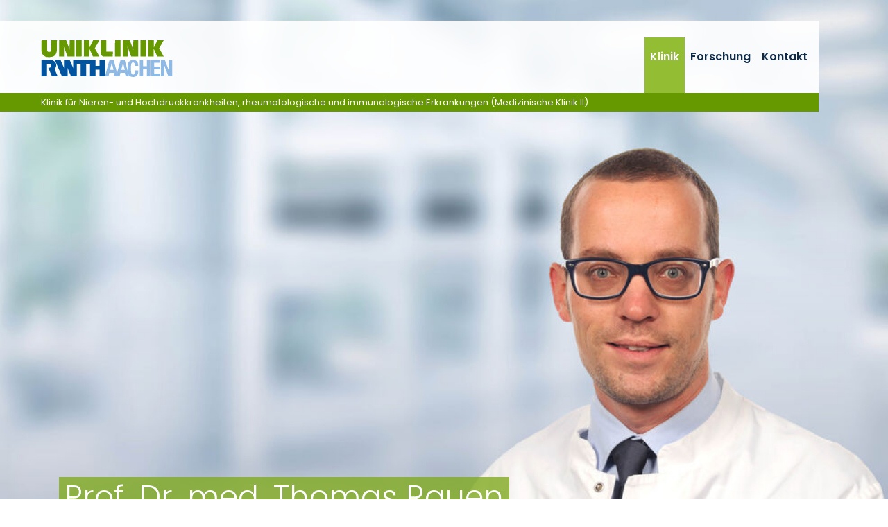

--- FILE ---
content_type: text/html; charset=utf-8
request_url: https://www.ukaachen.de/en/kliniken-institute/klinik-fuer-nieren-und-hochdruckkrankheiten-rheumatologische-und-immunologische-erkrankungen-medizinische-klinik-ii/klinik/sektion-rheumatologie/klinische-studien/
body_size: 6668
content:
<!DOCTYPE html> <html lang="en"> <head> <meta charset="utf-8"> <!--
	Integration + Development: https://ducrot.de/
	This website is powered by TYPO3 - inspiring people to share!
	TYPO3 is a free open source Content Management Framework initially created by Kasper Skaarhoj and licensed under GNU/GPL.
	TYPO3 is copyright 1998-2026 of Kasper Skaarhoj. Extensions are copyright of their respective owners.
	Information and contribution at https://typo3.org/
--> <link rel="icon" href="/_assets/8eeb2b7c5f93f06d272af8506cc207dd/Theme/assets/favicon.ico" type="image/vnd.microsoft.icon"> <title>Klinische Studien</title> <meta name="robots" content="INDEX,FOLLOW"> <meta name="twitter:card" content="summary"> <link rel="stylesheet" href="/typo3temp/assets/compressed/merged-e9840dd58d615cf7c376462b1343b4f9-4eb3d6a3fb81caab35c12adbd6641e99.css.gz?1768488355" media="all"> <script src="/_assets/8eeb2b7c5f93f06d272af8506cc207dd/Theme/js/globals.js?1768488024"></script> <meta name="viewport" content="width=device-width, initial-scale=1.0"> <meta name="format-detection" content="telephone=no"><meta name="navtitle" content="Klinische Studien"><link href="/_assets/8eeb2b7c5f93f06d272af8506cc207dd/Theme/assets/apple-touch-icon-57x57.png" rel="apple-touch-icon apple-touch-icon-precomposed"><link href="/_assets/8eeb2b7c5f93f06d272af8506cc207dd/Theme/assets/apple-touch-icon-72x72.png" rel="apple-touch-icon apple-touch-icon-precomposed" sizes="72x72"><link href="/_assets/8eeb2b7c5f93f06d272af8506cc207dd/Theme/assets/apple-touch-icon-114x114.png" rel="apple-touch-icon apple-touch-icon-precomposed" sizes="114x114"> <!-- Matomo --> <script>
  var _paq = window._paq = window._paq || [];
  /* tracker methods like "setCustomDimension" should be called before "trackPageView" */
  _paq.push(["setCookieDomain", "*.ukaachen.de"]);
  _paq.push(['disableCookies']);
  _paq.push(['trackPageView']);
  _paq.push(['enableLinkTracking']);
  (function() {
    var u="https://statistik.www.ukaachen.de/";
    _paq.push(['setTrackerUrl', u+'matomo.php']);
    _paq.push(['setSiteId', '12']);
    var d=document, g=d.createElement('script'), s=d.getElementsByTagName('script')[0];
    g.async=true; g.src=u+'matomo.js'; s.parentNode.insertBefore(g,s);
  })();
</script> <!-- End Matomo Code --> <!-- VhsAssetsDependenciesLoaded slider-header-11379,stats-carousel-11379 --> </head> <body id="p11379" class="page-11379 pagelevel-7 language-1 backendlayout-default layout-default"> <div id="page"><a class="sr-only sr-only-focusable" href="#content"> Skip navigation </a><div id="header" class="" data-plugin-options="{'stickyEnabled': true, 'stickyEnableOnMobile': false, 'stickyStartAtElement': '#sticky-start', 'stickySetTop': '0px', 'stickyChangeLogo': false}"><div id="slider-header" class="tiny-slider d-print-none"><div class="slider-container"><div class="slider-wrapper"><div class="slider-slide default"><picture><source srcset="/fileadmin/files/klinik-nieren-hochdruckkrankheiten/_processed_/7/c/csm_Header_2.360x1100_Rauen_personalisiert_614e0619c1.jpg 1400w, /fileadmin/files/klinik-nieren-hochdruckkrankheiten/_processed_/7/c/csm_Header_2.360x1100_Rauen_personalisiert_6fc0c60229.jpg 1800w, /fileadmin/files/klinik-nieren-hochdruckkrankheiten/_processed_/7/c/csm_Header_2.360x1100_Rauen_personalisiert_670b8d1542.jpg 2200w" media="(min-width: 992px)" sizes="(min-width: 2200px) 2200px, 100vw"><source srcset="/fileadmin/files/klinik-nieren-hochdruckkrankheiten/_processed_/7/c/csm_Header_2.360x1100_Rauen_personalisiert_f9deacbe69.jpg 1000w" media="(min-width: 576px)" sizes="(min-width: 2200px) 2200px, 100vw"><source srcset="/fileadmin/files/klinik-nieren-hochdruckkrankheiten/_processed_/7/c/csm_Header_2.360x1100_Rauen_personalisiert_a6c0b805d9.jpg 600w" sizes="(min-width: 2200px) 2200px, 100vw"><img title="Prof. Dr. med. Thomas Rauen" src="/fileadmin/files/klinik-nieren-hochdruckkrankheiten/_processed_/7/c/csm_Header_2.360x1100_Rauen_personalisiert_7c068cf455.jpg" width="2200" alt=""></picture><div class="slider-caption default default"><div class="container"><div class="slider-header"><span> Prof. Dr. med. Thomas Rauen </span></div><div class="slider-body"><span> Sektion Rheumatologie </span></div></div></div></div></div><div class="slider-controls"><div class="carousel-control-prev" role="button"><span class="carousel-control-prev-icon" aria-hidden="true"></span><span class="sr-only">Previous</span></div><div class="carousel-control-next" role="button"><span class="carousel-control-next-icon" aria-hidden="true"></span><span class="sr-only">Next</span></div></div></div></div><div class="stats-carousel container d-print-none"><div id="stats-carousel" class="tiny-slider"><div class="slider-container"><div class="slider-wrapper"><div class="slider-slide"><a href="/en/kliniken-institute/klinik-fuer-nieren-und-hochdruckkrankheiten-rheumatologische-und-immunologische-erkrankungen-medizinische-klinik-ii/klinik/poliklinik-und-sprechstunden/" target="_self" title="Poliklinik: Unser Sprechstundenangebot"><div class="title">Poliklinik</div><p>Unser Sprechstundenangebot</p></a></div><div class="slider-slide"><a href="/en/kliniken-institute/klinik-fuer-nieren-und-hochdruckkrankheiten-rheumatologische-und-immunologische-erkrankungen-medizinische-klinik-ii/klinik/leistungsspektrum/" target="_self" title="Leistungen: Behandlungsspektrum der Klinik"><div class="title">Leistungen</div><p>Behandlungsspektrum der Klinik</p></a></div><div class="slider-slide"><a href="/en/kliniken-institute/klinik-fuer-nieren-und-hochdruckkrankheiten-rheumatologische-und-immunologische-erkrankungen-medizinische-klinik-ii/forschung/klinisches-studienzentrum/" target="_self" title="Forschung: Wir forschen für Ihre Gesundheit"><div class="title">Forschung</div><p>Wir forschen für Ihre Gesundheit</p></a></div><div class="slider-slide"><a href="/en/kliniken-institute/klinik-fuer-nieren-und-hochdruckkrankheiten-rheumatologische-und-immunologische-erkrankungen-medizinische-klinik-ii/kontakt/" target="_self" title="Kontakt: So können Sie uns erreichen"><div class="title">Kontakt</div><p>So können Sie uns erreichen</p></a></div></div></div><div class="slider-controls"><div class="carousel-control-prev" role="button"><span class="carousel-control-prev-icon" aria-hidden="true"></span><span class="sr-only">Previous</span></div><div class="carousel-control-next" role="button"><span class="carousel-control-next-icon" aria-hidden="true"></span><span class="sr-only">Next</span></div></div></div></div><div class="headerbar"><div class="header-body"><div class="brandbar"><div class="brand" itemscope itemtype="http://schema.org/Organization"><div class="logos"><a itemprop="url" class="logo" tabindex="1" href="/en/"><img src="/_assets/8eeb2b7c5f93f06d272af8506cc207dd/Theme/assets/logo-uniklinik-rwth-aachen.svg" class="d-block" alt="Uniklinik RWTH Aachen" title="Uniklinik RWTH Aachen" width="190" height="53" itemprop="logo"></a></div></div><div class="navbar navbar-expand-xl navbar-light"><div class="collapse navbar-collapse"><ul class="navbar-nav"><li class="nav-item active dropdown"><a href="/en/kliniken-institute/klinik-fuer-nieren-und-hochdruckkrankheiten-rheumatologische-und-immunologische-erkrankungen-medizinische-klinik-ii/klinik/team/" class="nav-link">Klinik</a><ul class="dropdown-menu"><li class="nav-item header"><a href="/en/kliniken-institute/klinik-fuer-nieren-und-hochdruckkrankheiten-rheumatologische-und-immunologische-erkrankungen-medizinische-klinik-ii/klinik/team/">Klinik</a></li><li class="nav-item "><a href="/en/kliniken-institute/klinik-fuer-nieren-und-hochdruckkrankheiten-rheumatologische-und-immunologische-erkrankungen-medizinische-klinik-ii/klinik/team/">Team</a></li><li class="nav-item "><a href="/en/kliniken-institute/klinik-fuer-nieren-und-hochdruckkrankheiten-rheumatologische-und-immunologische-erkrankungen-medizinische-klinik-ii/klinik/leistungsspektrum/">Leistungsspektrum</a></li><li class="nav-item "><a href="/en/kliniken-institute/klinik-fuer-nieren-und-hochdruckkrankheiten-rheumatologische-und-immunologische-erkrankungen-medizinische-klinik-ii/klinik/pflegestationen/">Pflegestationen</a></li><li class="nav-item "><a href="/en/kliniken-institute/klinik-fuer-nieren-und-hochdruckkrankheiten-rheumatologische-und-immunologische-erkrankungen-medizinische-klinik-ii/klinik/haemodialyse-und-peritonealdialyse/">Hämodialyse und Peritonealdialyse</a></li><li class="nav-item dropdown-submenu"><a href="/en/kliniken-institute/klinik-fuer-nieren-und-hochdruckkrankheiten-rheumatologische-und-immunologische-erkrankungen-medizinische-klinik-ii/klinik/poliklinik-und-sprechstunden/">Poliklinik und Sprechstunden</a><ul class="dropdown-menu"><li class="nav-item header"><a href="/en/kliniken-institute/klinik-fuer-nieren-und-hochdruckkrankheiten-rheumatologische-und-immunologische-erkrankungen-medizinische-klinik-ii/klinik/poliklinik-und-sprechstunden/">Poliklinik und Sprechstunden</a></li><li class="nav-item "><a href="/en/kliniken-institute/klinik-fuer-nieren-und-hochdruckkrankheiten-rheumatologische-und-immunologische-erkrankungen-medizinische-klinik-ii/klinik/poliklinik-und-sprechstunden/sprechstunde-bluthochdruck-zentrum/">Bluthochdruck-Zentrum</a></li><li class="nav-item "><a href="/en/kliniken-institute/klinik-fuer-nieren-und-hochdruckkrankheiten-rheumatologische-und-immunologische-erkrankungen-medizinische-klinik-ii/klinik/poliklinik-und-sprechstunden/sprechstunde-nachsorge-nach-akutem-nierenversagen-tubulopathien/">Nachsorge nach akutem Nierenversagen &amp; Tubulopathien</a></li><li class="nav-item "><a href="/en/kliniken-institute/klinik-fuer-nieren-und-hochdruckkrankheiten-rheumatologische-und-immunologische-erkrankungen-medizinische-klinik-ii/klinik/glomerulonephritis-ambulanz/">Glomerulonephritis-Ambulanz</a></li><li class="nav-item "><a href="/en/kliniken-institute/klinik-fuer-nieren-und-hochdruckkrankheiten-rheumatologische-und-immunologische-erkrankungen-medizinische-klinik-ii/klinik/sektion-rheumatologie/">Rheumatologische Sprechstunde</a></li><li class="nav-item "><a href="/en/kliniken-institute/klinik-fuer-nieren-und-hochdruckkrankheiten-rheumatologische-und-immunologische-erkrankungen-medizinische-klinik-ii/klinik/nierentransplantationszentrum/">Transplantationsnachsorge und Aufnahme auf die Warteliste für eine Nierentransplantation</a></li><li class="nav-item "><a href="/en/kliniken-institute/klinik-fuer-nieren-und-hochdruckkrankheiten-rheumatologische-und-immunologische-erkrankungen-medizinische-klinik-ii/klinik/poliklinik-und-sprechstunden/default-3aa503222e/">Hypertonie-Schulung</a></li><li class="nav-item "><a href="/en/kliniken-institute/klinik-fuer-nieren-und-hochdruckkrankheiten-rheumatologische-und-immunologische-erkrankungen-medizinische-klinik-ii/klinik/poliklinik-und-sprechstunden/chronische-nierenerkrankungen-einleitung-dialyse/">Chronische Nierenerkrankungen &amp; Einleitung Dialyse</a></li><li class="nav-item "><a href="/en/kliniken-institute/klinik-fuer-nieren-und-hochdruckkrankheiten-rheumatologische-und-immunologische-erkrankungen-medizinische-klinik-ii/klinik/poliklinik-und-sprechstunden/knochenstoffwechselerkrankungen-bei-nierenerkrankungen/">Knochenstoffwechselerkrankungen bei Nierenerkrankungen</a></li><li class="nav-item "><a href="/en/kliniken-institute/klinik-fuer-nieren-und-hochdruckkrankheiten-rheumatologische-und-immunologische-erkrankungen-medizinische-klinik-ii/klinik/poliklinik-und-sprechstunden/sprechstunde-thrombotische-mikroangiopathien-tma-und-genetische-nierenerkrankungen/">Thrombotische Mikroangiopathien (TMA) und genetische Nierenerkrankungen</a></li><li class="nav-item "><a href="/en/kliniken-institute/klinik-fuer-nieren-und-hochdruckkrankheiten-rheumatologische-und-immunologische-erkrankungen-medizinische-klinik-ii/klinik/poliklinik-und-sprechstunden/privatsprechstunde-prof-dr-rafael-kramann/">Privatsprechstunde Prof. Dr. Rafael Kramann</a></li></ul></li><li class="nav-item "><a href="/en/kliniken-institute/klinik-fuer-nieren-und-hochdruckkrankheiten-rheumatologische-und-immunologische-erkrankungen-medizinische-klinik-ii/klinik/glomerulonephritis-ambulanz/">Glomerulonephritis-Ambulanz</a></li><li class="nav-item "><a href="/en/kliniken-institute/klinik-fuer-nieren-und-hochdruckkrankheiten-rheumatologische-und-immunologische-erkrankungen-medizinische-klinik-ii/klinik/nierentransplantationszentrum/">Nierentransplantationszentrum</a></li><li class="nav-item active dropdown-submenu"><a href="/en/kliniken-institute/klinik-fuer-nieren-und-hochdruckkrankheiten-rheumatologische-und-immunologische-erkrankungen-medizinische-klinik-ii/klinik/sektion-rheumatologie/">Sektion Rheumatologie</a><ul class="dropdown-menu"><li class="nav-item header"><a href="/en/kliniken-institute/klinik-fuer-nieren-und-hochdruckkrankheiten-rheumatologische-und-immunologische-erkrankungen-medizinische-klinik-ii/klinik/sektion-rheumatologie/">Sektion Rheumatologie</a></li><li class="nav-item "><a href="/en/kliniken-institute/klinik-fuer-nieren-und-hochdruckkrankheiten-rheumatologische-und-immunologische-erkrankungen-medizinische-klinik-ii/klinik/sektion-rheumatologie/leistungsspektrum/">Leistungsspektrum</a></li><li class="nav-item "><a href="/en/kliniken-institute/klinik-fuer-nieren-und-hochdruckkrankheiten-rheumatologische-und-immunologische-erkrankungen-medizinische-klinik-ii/klinik/sektion-rheumatologie/anmeldung/">Anmeldung</a></li><li class="nav-item "><a href="/en/kliniken-institute/klinik-fuer-nieren-und-hochdruckkrankheiten-rheumatologische-und-immunologische-erkrankungen-medizinische-klinik-ii/klinik/sektion-rheumatologie/team/">Team</a></li><li class="nav-item active current "><a href="/en/kliniken-institute/klinik-fuer-nieren-und-hochdruckkrankheiten-rheumatologische-und-immunologische-erkrankungen-medizinische-klinik-ii/klinik/sektion-rheumatologie/klinische-studien/">Klinische Studien</a></li></ul></li></ul></li><li class="nav-item dropdown"><a href="/en/kliniken-institute/klinik-fuer-nieren-und-hochdruckkrankheiten-rheumatologische-und-immunologische-erkrankungen-medizinische-klinik-ii/forschung/klinisches-studienzentrum/" class="nav-link">Forschung</a><ul class="dropdown-menu"><li class="nav-item header"><a href="/en/kliniken-institute/klinik-fuer-nieren-und-hochdruckkrankheiten-rheumatologische-und-immunologische-erkrankungen-medizinische-klinik-ii/forschung/klinisches-studienzentrum/">Forschung</a></li><li class="nav-item dropdown-submenu"><a href="/en/kliniken-institute/klinik-fuer-nieren-und-hochdruckkrankheiten-rheumatologische-und-immunologische-erkrankungen-medizinische-klinik-ii/forschung/klinisches-studienzentrum/">Klinisches Studienzentrum</a><ul class="dropdown-menu"><li class="nav-item header"><a href="/en/kliniken-institute/klinik-fuer-nieren-und-hochdruckkrankheiten-rheumatologische-und-immunologische-erkrankungen-medizinische-klinik-ii/forschung/klinisches-studienzentrum/">Klinisches Studienzentrum</a></li><li class="nav-item "><a href="/en/kliniken-institute/klinik-fuer-nieren-und-hochdruckkrankheiten-rheumatologische-und-immunologische-erkrankungen-medizinische-klinik-ii/forschung/klinisches-studienzentrum/schwerpunkte/">Schwerpunkte</a></li></ul></li><li class="nav-item dropdown-submenu"><a href="/en/kliniken-institute/klinik-fuer-nieren-und-hochdruckkrankheiten-rheumatologische-und-immunologische-erkrankungen-medizinische-klinik-ii/forschung/wissenschaftliche-arbeitsgruppen-und-forschungsfelder/">Wissenschaftliche Arbeitsgruppen und Forschungsfelder</a><ul class="dropdown-menu"><li class="nav-item header"><a href="/en/kliniken-institute/klinik-fuer-nieren-und-hochdruckkrankheiten-rheumatologische-und-immunologische-erkrankungen-medizinische-klinik-ii/forschung/wissenschaftliche-arbeitsgruppen-und-forschungsfelder/">Wissenschaftliche Arbeitsgruppen und Forschungsfelder</a></li><li class="nav-item "><a href="/en/kliniken-institute/klinik-fuer-nieren-und-hochdruckkrankheiten-rheumatologische-und-immunologische-erkrankungen-medizinische-klinik-ii/forschung/wissenschaftliche-arbeitsgruppen-und-forschungsfelder/ernaehrungsstudie/">Ernährungsstudien</a></li></ul></li><li class="nav-item "><a href="/en/kliniken-institute/klinik-fuer-nieren-und-hochdruckkrankheiten-rheumatologische-und-immunologische-erkrankungen-medizinische-klinik-ii/forschung/publikationen-und-forschungsberichte/">Publikationen und Forschungsberichte</a></li><li class="nav-item "><a href="/en/kliniken-institute/klinik-fuer-nieren-und-hochdruckkrankheiten-rheumatologische-und-immunologische-erkrankungen-medizinische-klinik-ii/forschung/translate-to-en-doktorarbeiten/">Doctoral theses</a></li></ul></li><li class="nav-item "><a href="/en/kliniken-institute/klinik-fuer-nieren-und-hochdruckkrankheiten-rheumatologische-und-immunologische-erkrankungen-medizinische-klinik-ii/kontakt/" class="nav-link">Kontakt</a></li></ul></div></div><div class="submenu-wrapper"><div class="submenu"><ul id="level-0"></ul><ul id="level-1"></ul><ul id="level-2"></ul></div></div><div class="navbar-expand-xl"><a href="#mobileMenu" class="navbar-toggler" aria-controls="mobileMenu" aria-expanded="false" aria-label=""><svg class="icon icon-bar"><use xlink:href="/_assets/8eeb2b7c5f93f06d272af8506cc207dd/Theme/icons.svg#icon-bar"></use></svg></a></div></div><div class="page-title"><a href="/en/clinics-institutes/klinik-fuer-nieren-und-hochdruckkrankheiten-rheumatologische-und-immunologische-erkrankungen-medizinische-klinik-ii/">Klinik für Nieren- und Hochdruckkrankheiten, rheumatologische und immunologische Erkrankungen (Medizinische Klinik II)</a> &nbsp; </div></div><div id="sticky-start"></div></div></div><div class="breadcrumb-section d-print-none"><div class="container"><div class="row"><nav aria-label="breadcrumb"><ol class="breadcrumb" itemscope itemtype="http://schema.org/BreadcrumbList"><li class="breadcrumb-item" itemprop="itemListElement" itemscope itemtype="http://schema.org/ListItem"><a href="/en/clinics-institutes/klinik-fuer-nieren-und-hochdruckkrankheiten-rheumatologische-und-immunologische-erkrankungen-medizinische-klinik-ii/" target="_self" itemprop="item"><i class="fa fa-home"></i><span class="sr-only"><span itemprop="name">Klinik für Nieren- und Hochdruckkrankheiten, rheumatologische und immunologische Erkrankungen (Medizinische Klinik II)</span></span></a><meta itemprop="position" content="1"></li><li class="breadcrumb-item" itemprop="itemListElement" itemscope itemtype="http://schema.org/ListItem"><a href="/en/kliniken-institute/klinik-fuer-nieren-und-hochdruckkrankheiten-rheumatologische-und-immunologische-erkrankungen-medizinische-klinik-ii/klinik/team/" target="_self" itemprop="item"><span itemprop="name">Klinik</span></a><meta itemprop="position" content="2"></li><li class="breadcrumb-item" itemprop="itemListElement" itemscope itemtype="http://schema.org/ListItem"><a href="/en/kliniken-institute/klinik-fuer-nieren-und-hochdruckkrankheiten-rheumatologische-und-immunologische-erkrankungen-medizinische-klinik-ii/klinik/sektion-rheumatologie/" target="_self" itemprop="item"><span itemprop="name">Sektion Rheumatologie</span></a><meta itemprop="position" content="3"></li><li class="breadcrumb-item active" itemprop="itemListElement" itemscope itemtype="http://schema.org/ListItem"><span itemprop="name">Klinische Studien</span><meta itemprop="position" content="4"></li></ol></nav></div></div></div><main><div id="content" class="content container" role="main"> <!--TYPO3SEARCH_begin--><div id="c36569" class="frame frame-default frame-type-textmedia frame-layout-0 "><header><h1 class=""> Klinische Studien </h1></header><p>Wie kaum ein Teilgebiet der Inneren Medizin erlebt gerade die Rheumatologie einen steten Wissenszuwachs sowohl im Bereich der diagnostischen Möglichkeiten als auch innovativer Behandlungsmöglichkeiten. Ganz maßgeblich trägt hierzu die Durchführung klinischer Studien bei, an denen wir auf dem Gebiet der Systemerkrankungen und entzündlich-rheumatischen Krankheitsbilder gerne beitragen möchten. Die Medizinische Klinik II verfügt diesbezüglich über ein sehr erfahrenes Studienteam und eine bestens etablierte Infrastruktur zur Durchführung solcher Studien. Als Patientin oder Patient besteht bei einer Studienteilnahme für Sie neben einer in besonderem Maß strukturierten Therapiebegleitung die Möglichkeit, von individualisierten, neuartigen Behandlungsformen zu profitieren.</p><p>Derzeit sind wir an folgenden klinischen Studien beteiligt:</p><ul><li>Behandlung mit Biologika bei Patienten mit rheumatoider Arthritis (RABBIT-Register)</li><li>Retrospektive Registerstudie bei Patienten mit ANCA-assoziierten Vaskulitiden</li><li>Therapiestudie bei Patienten mit neu diagnostizierter oder Rezidiv einer ANCA-assoziierten Vaskulitiden (Granulomatose mit Polyangiitis, früher: Wegener-Granulomatose, oder mikroskopische Polyangiitis)</li><li>Neue Biomarker in der Diagnostik bei Patienten mit systemischem Lupus erythematodes (SLE)</li></ul><p>Sprechen Sie uns gerne an, wenn Sie hierzu Fragen haben oder an einer Studienteilnahme interessiert sind.</p></div> <!--TYPO3SEARCH_end--></div></main><footer><div class="container"><div class="footer-1"><div class="social"><div class="item"><a href="https://www.youtube.com/channel/UC32BLKBJjl2xYdLvq5Bqjug?feature=gb_ch_rec" class="fa-lg"><span class="fa-stack fa-2x"><i class="fal fa-circle fa-stack-2x"></i><i class="fab fa-youtube fa-stack-1x"></i></span><span>YouTube</span></a></div><div class="item"><a href="https://www.facebook.com/UniklinikRWTHAachen?fref=ts" class="fa-lg"><span class="fa-stack fa-2x"><i class="fal fa-circle fa-stack-2x"></i><i class="fab fa-facebook-f fa-stack-1x"></i></span><span>Facebook</span></a></div><div class="item"><a href="https://x.com/UniklinikAachen" class="fa-lg"><span class="fa-stack fa-2x"><i class="fal fa-circle fa-stack-2x"></i><i class="fab fa-x-twitter fa-stack-1x"></i></span><span>Twitter</span></a></div><div class="item"><a href="https://www.linkedin.com/company/uniklinik-rwth-aachen" class="fa-lg"><span class="fa-stack fa-2x"><i class="fal fa-circle fa-stack-2x"></i><i class="fab fa-linkedin fa-stack-1x"></i></span><span>LinkedIn</span></a></div><div class="item"><a href="https://www.xing.com/companies/uniklinikrwthaachen/" class="fa-lg"><span class="fa-stack fa-2x"><i class="fal fa-circle fa-stack-2x"></i><i class="fab fa-xing fa-stack-1x"></i></span><span>Xing</span></a></div><div class="item"><a href="https://www.instagram.com/uniklinik_rwth_aachen/" class="fa-lg"><span class="fa-stack fa-2x"><i class="fal fa-circle fa-stack-2x"></i><i class="fab fa-instagram fa-stack-1x"></i></span><span>Instagram</span></a></div></div></div><div class="footer-sitemap"><div id="c752" class="frame frame-default frame-type-wstheme_grid frame-layout-0 "><div class="fce-grid row "><div class="col-12 col col-md-4 col col w-100"><div id="c30025" class="frame frame-default frame-type-textmedia frame-layout-0 "><header><h6 class=""> Ihre Spende<br />Stiftung Universitätsmedizin Aachen </h6></header><p>Das Spendenkonto<br> der Stiftung Universitätsmedizin Aachen:<br> &nbsp;<br> Sparkasse Aachen<br> IBAN: DE88 3905 0000 1072 4490 42<br> BIC: AACSDE33XXX</p><p><a href="https://stiftung-universitaetsmedizin-aachen.de/spendenformular/" target="_blank" rel="noreferrer">Online-Spende</a></p><p><a href="https://www.stiftung-universitaetsmedizin-aachen.de/" target="_blank" rel="noreferrer">Weitere Informationen zur Stiftung</a></p></div></div><div class="col-12 col col-md-4 col col w-100"><div id="c30026" class="frame frame-default frame-type-textmedia frame-layout-0 "><header><h6 class=""> Kontakt </h6></header><p>Universitätsklinikum Aachen, AöR<br> Pauwelsstraße 30<br> 52074 Aachen</p><p>Tel.: 0241 80-0 oder 80-84444<br><a href="#" data-mailto-token="kygjrm8gldmYsiyyafcl,bc" data-mailto-vector="-2">info<span class="nospam"></span>ukaachen<span class="punkt"></span>de</a><br><a href="/en/" target="_self">www.ukaachen.de</a></p></div></div><div class="col-12 col col-md-4 col col w-100"><div id="c751" class="frame frame-default frame-type-menu_pages frame-layout-0 "><header><h6 class=""> Unternehmen </h6></header><ul class="menu-pages nav flex-column"><li class="nav-item"><a class="nav-link" href="/en/about-us/" target="_self" title="About us"><span>About us</span><i class="fal fa-long-arrow-right"></i></a></li><li class="nav-item"><a class="nav-link" href="/en/contact-directions/" target="_self" title="Contact &amp; Directions"><span>Contact &amp; Directions</span><i class="fal fa-long-arrow-right"></i></a></li><li class="nav-item"><a class="nav-link" href="/en/medien/pressemitteilungen/" target="_self" title="Pressemitteilungen"><span>Pressemitteilungen</span><i class="fal fa-long-arrow-right"></i></a></li><li class="nav-item"><a class="nav-link" href="/en/media/press-contact/" target="_self" title="Media"><span>Media</span><i class="fal fa-long-arrow-right"></i></a></li><li class="nav-item"><a class="nav-link" href="/en/career/" target="_self" title="Career"><span>Career</span><i class="fal fa-long-arrow-right"></i></a></li><li class="nav-item"><a class="nav-link" href="/en/imprint/" target="_self" title="Imprint"><span>Imprint</span><i class="fal fa-long-arrow-right"></i></a></li><li class="nav-item"><a class="nav-link" href="/en/privacy-policy/" target="_self" title="Privacy Policy"><span>Privacy Policy</span><i class="fal fa-long-arrow-right"></i></a></li><li class="nav-item"><a class="nav-link" href="/en/barrierefreiheit/" target="_self" title="Barrierefreiheit"><span>Barrierefreiheit</span><i class="fal fa-long-arrow-right"></i></a></li><li class="nav-item"><a class="nav-link" href="/en/leichte-sprache/" target="_self" title="Leichte Sprache"><span>Leichte Sprache</span><i class="fal fa-long-arrow-right"></i></a></li></ul></div></div></div></div><div id="c753" class="frame frame-default frame-type-wstheme_grid frame-layout-0 "><div class="fce-grid row "><div class="col-12 col col-md-4 col col w-100"><div id="c30027" class="frame frame-default frame-type-textmedia frame-layout-0 "><header><h6 class=""><a href="/en/kliniken-institute/transfusionsmedizin-blutspendedienst/blutspendedienst/" target="_self">Blutspender gesucht</a></h6></header></div></div><div class="col-12 col col-md-4 col col w-100"><div id="c30074" class="frame frame-default frame-type-textmedia frame-layout-0 "><header><h6 class=""><a href="http://www.apropos-gesund.de" target="_blank" rel="noreferrer">www.apropos-gesund.de</a></h6></header></div></div><div class="col-12 col col-md-4 col col w-100"><div id="c30075" class="frame frame-default frame-type-textmedia frame-layout-0 "><header><h6 class=""><a href="http://www.ac-forscht.de" target="_blank" rel="noreferrer">www.ac-forscht.de</a></h6></header></div></div></div></div></div></div></footer><nav id="mobileMenu"><div><div class="mm-logo"><a href="/en/"><img src="/_assets/8eeb2b7c5f93f06d272af8506cc207dd/Theme/assets/logo-uniklinik-rwth-aachen.svg" class="img-fluid" alt="Uniklinik RWTH Aachen" title="Uniklinik RWTH Aachen" width="190" height="53"></a></div><ul><li class="active"><a href="/en/kliniken-institute/klinik-fuer-nieren-und-hochdruckkrankheiten-rheumatologische-und-immunologische-erkrankungen-medizinische-klinik-ii/klinik/team/" title="Klinik" class="active">Klinik</a><ul class="lvl-1"><li><a href="/en/kliniken-institute/klinik-fuer-nieren-und-hochdruckkrankheiten-rheumatologische-und-immunologische-erkrankungen-medizinische-klinik-ii/klinik/team/" title="Team">Team</a></li><li><a href="/en/kliniken-institute/klinik-fuer-nieren-und-hochdruckkrankheiten-rheumatologische-und-immunologische-erkrankungen-medizinische-klinik-ii/klinik/leistungsspektrum/" title="Leistungsspektrum">Leistungsspektrum</a></li><li><a href="/en/kliniken-institute/klinik-fuer-nieren-und-hochdruckkrankheiten-rheumatologische-und-immunologische-erkrankungen-medizinische-klinik-ii/klinik/pflegestationen/" title="Pflegestationen">Pflegestationen</a></li><li><a href="/en/kliniken-institute/klinik-fuer-nieren-und-hochdruckkrankheiten-rheumatologische-und-immunologische-erkrankungen-medizinische-klinik-ii/klinik/haemodialyse-und-peritonealdialyse/" title="Hämodialyse und Peritonealdialyse">Hämodialyse und Peritonealdialyse</a></li><li><a href="/en/kliniken-institute/klinik-fuer-nieren-und-hochdruckkrankheiten-rheumatologische-und-immunologische-erkrankungen-medizinische-klinik-ii/klinik/poliklinik-und-sprechstunden/" title="Poliklinik und Sprechstunden">Poliklinik und Sprechstunden</a><ul class="lvl-2"><li><a href="/en/kliniken-institute/klinik-fuer-nieren-und-hochdruckkrankheiten-rheumatologische-und-immunologische-erkrankungen-medizinische-klinik-ii/klinik/poliklinik-und-sprechstunden/sprechstunde-bluthochdruck-zentrum/" title="Bluthochdruck-Zentrum">Bluthochdruck-Zentrum</a></li><li><a href="/en/kliniken-institute/klinik-fuer-nieren-und-hochdruckkrankheiten-rheumatologische-und-immunologische-erkrankungen-medizinische-klinik-ii/klinik/poliklinik-und-sprechstunden/sprechstunde-nachsorge-nach-akutem-nierenversagen-tubulopathien/" title="Nachsorge nach akutem Nierenversagen &amp; Tubulopathien">Nachsorge nach akutem Nierenversagen &amp; Tubulopathien</a></li><li><a href="/en/kliniken-institute/klinik-fuer-nieren-und-hochdruckkrankheiten-rheumatologische-und-immunologische-erkrankungen-medizinische-klinik-ii/klinik/glomerulonephritis-ambulanz/" title="Glomerulonephritis-Ambulanz">Glomerulonephritis-Ambulanz</a></li><li><a href="/en/kliniken-institute/klinik-fuer-nieren-und-hochdruckkrankheiten-rheumatologische-und-immunologische-erkrankungen-medizinische-klinik-ii/klinik/sektion-rheumatologie/" title="Rheumatologische Sprechstunde">Rheumatologische Sprechstunde</a></li><li><a href="/en/kliniken-institute/klinik-fuer-nieren-und-hochdruckkrankheiten-rheumatologische-und-immunologische-erkrankungen-medizinische-klinik-ii/klinik/nierentransplantationszentrum/" title="Transplantationsnachsorge und Aufnahme auf die Warteliste für eine Nierentransplantation">Transplantationsnachsorge und Aufnahme auf die Warteliste für eine Nierentransplantation</a></li><li><a href="/en/kliniken-institute/klinik-fuer-nieren-und-hochdruckkrankheiten-rheumatologische-und-immunologische-erkrankungen-medizinische-klinik-ii/klinik/poliklinik-und-sprechstunden/default-3aa503222e/" title="Hypertonie-Schulung">Hypertonie-Schulung</a></li><li><a href="/en/kliniken-institute/klinik-fuer-nieren-und-hochdruckkrankheiten-rheumatologische-und-immunologische-erkrankungen-medizinische-klinik-ii/klinik/poliklinik-und-sprechstunden/chronische-nierenerkrankungen-einleitung-dialyse/" title="Chronische Nierenerkrankungen &amp; Einleitung Dialyse">Chronische Nierenerkrankungen &amp; Einleitung Dialyse</a></li><li><a href="/en/kliniken-institute/klinik-fuer-nieren-und-hochdruckkrankheiten-rheumatologische-und-immunologische-erkrankungen-medizinische-klinik-ii/klinik/poliklinik-und-sprechstunden/knochenstoffwechselerkrankungen-bei-nierenerkrankungen/" title="Knochenstoffwechselerkrankungen bei Nierenerkrankungen">Knochenstoffwechselerkrankungen bei Nierenerkrankungen</a></li><li><a href="/en/kliniken-institute/klinik-fuer-nieren-und-hochdruckkrankheiten-rheumatologische-und-immunologische-erkrankungen-medizinische-klinik-ii/klinik/poliklinik-und-sprechstunden/sprechstunde-thrombotische-mikroangiopathien-tma-und-genetische-nierenerkrankungen/" title="Thrombotische Mikroangiopathien (TMA) und genetische Nierenerkrankungen">Thrombotische Mikroangiopathien (TMA) und genetische Nierenerkrankungen</a></li><li><a href="/en/kliniken-institute/klinik-fuer-nieren-und-hochdruckkrankheiten-rheumatologische-und-immunologische-erkrankungen-medizinische-klinik-ii/klinik/poliklinik-und-sprechstunden/privatsprechstunde-prof-dr-rafael-kramann/" title="Privatsprechstunde Prof. Dr. Rafael Kramann">Privatsprechstunde Prof. Dr. Rafael Kramann</a></li></ul></li><li><a href="/en/kliniken-institute/klinik-fuer-nieren-und-hochdruckkrankheiten-rheumatologische-und-immunologische-erkrankungen-medizinische-klinik-ii/klinik/glomerulonephritis-ambulanz/" title="Glomerulonephritis-Ambulanz">Glomerulonephritis-Ambulanz</a></li><li><a href="/en/kliniken-institute/klinik-fuer-nieren-und-hochdruckkrankheiten-rheumatologische-und-immunologische-erkrankungen-medizinische-klinik-ii/klinik/nierentransplantationszentrum/" title="Nierentransplantationszentrum">Nierentransplantationszentrum</a></li><li class="active"><a href="/en/kliniken-institute/klinik-fuer-nieren-und-hochdruckkrankheiten-rheumatologische-und-immunologische-erkrankungen-medizinische-klinik-ii/klinik/sektion-rheumatologie/" title="Rheumatologie" class="active">Sektion Rheumatologie</a><ul class="lvl-2"><li><a href="/en/kliniken-institute/klinik-fuer-nieren-und-hochdruckkrankheiten-rheumatologische-und-immunologische-erkrankungen-medizinische-klinik-ii/klinik/sektion-rheumatologie/leistungsspektrum/" title="Leistungsspektrum">Leistungsspektrum</a></li><li><a href="/en/kliniken-institute/klinik-fuer-nieren-und-hochdruckkrankheiten-rheumatologische-und-immunologische-erkrankungen-medizinische-klinik-ii/klinik/sektion-rheumatologie/anmeldung/" title="Anmeldung">Anmeldung</a></li><li><a href="/en/kliniken-institute/klinik-fuer-nieren-und-hochdruckkrankheiten-rheumatologische-und-immunologische-erkrankungen-medizinische-klinik-ii/klinik/sektion-rheumatologie/team/" title="Team">Team</a></li><li class="active current"><a href="/en/kliniken-institute/klinik-fuer-nieren-und-hochdruckkrankheiten-rheumatologische-und-immunologische-erkrankungen-medizinische-klinik-ii/klinik/sektion-rheumatologie/klinische-studien/" title="Klinische Studien" class="active current">Klinische Studien</a></li></ul></li></ul></li><li><a href="/en/kliniken-institute/klinik-fuer-nieren-und-hochdruckkrankheiten-rheumatologische-und-immunologische-erkrankungen-medizinische-klinik-ii/forschung/klinisches-studienzentrum/" title="Forschung">Forschung</a><ul class="lvl-1"><li><a href="/en/kliniken-institute/klinik-fuer-nieren-und-hochdruckkrankheiten-rheumatologische-und-immunologische-erkrankungen-medizinische-klinik-ii/forschung/klinisches-studienzentrum/" title="Klinische Studien">Klinisches Studienzentrum</a><ul class="lvl-2"><li><a href="/en/kliniken-institute/klinik-fuer-nieren-und-hochdruckkrankheiten-rheumatologische-und-immunologische-erkrankungen-medizinische-klinik-ii/forschung/klinisches-studienzentrum/schwerpunkte/" title="Schwerpunkte">Schwerpunkte</a></li></ul></li><li><a href="/en/kliniken-institute/klinik-fuer-nieren-und-hochdruckkrankheiten-rheumatologische-und-immunologische-erkrankungen-medizinische-klinik-ii/forschung/wissenschaftliche-arbeitsgruppen-und-forschungsfelder/" title="Wissenschaftliche Arbeitsgruppen und Forschungsfelder">Wissenschaftliche Arbeitsgruppen und Forschungsfelder</a><ul class="lvl-2"><li><a href="/en/kliniken-institute/klinik-fuer-nieren-und-hochdruckkrankheiten-rheumatologische-und-immunologische-erkrankungen-medizinische-klinik-ii/forschung/wissenschaftliche-arbeitsgruppen-und-forschungsfelder/ernaehrungsstudie/" title="Ernährungsstudien">Ernährungsstudien</a></li></ul></li><li><a href="/en/kliniken-institute/klinik-fuer-nieren-und-hochdruckkrankheiten-rheumatologische-und-immunologische-erkrankungen-medizinische-klinik-ii/forschung/publikationen-und-forschungsberichte/" title="Publikationen und Forschungsberichte">Publikationen und Forschungsberichte</a></li><li><a href="/en/kliniken-institute/klinik-fuer-nieren-und-hochdruckkrankheiten-rheumatologische-und-immunologische-erkrankungen-medizinische-klinik-ii/forschung/translate-to-en-doktorarbeiten/" title="Doctoral theses">Doctoral theses</a></li></ul></li><li><a href="/en/kliniken-institute/klinik-fuer-nieren-und-hochdruckkrankheiten-rheumatologische-und-immunologische-erkrankungen-medizinische-klinik-ii/kontakt/" title="Kontakt">Kontakt</a></li></ul></div></nav><div id="language-menu-mobile"><a href="/kliniken-institute/klinik-fuer-nieren-und-hochdruckkrankheiten-rheumatologische-und-immunologische-erkrankungen-medizinische-klinik-ii/klinik/sektion-rheumatologie/klinische-studien/" class=""><img src="/_assets/8eeb2b7c5f93f06d272af8506cc207dd/Theme/assets/lang-de.png" width="32" height="32"></a></div></div> <script id="powermail_conditions_container" data-condition-uri="https://www.ukaachen.de/en/kliniken-institute/klinik-fuer-nieren-und-hochdruckkrankheiten-rheumatologische-und-immunologische-erkrankungen-medizinische-klinik-ii/klinik/sektion-rheumatologie/klinische-studien?type=3132"></script> <script src="/_assets/8eeb2b7c5f93f06d272af8506cc207dd/Theme/js/main.js?1768488024"></script> <script src="/_assets/8eeb2b7c5f93f06d272af8506cc207dd/Theme/js/vendor.js?1768488024"></script> <script src="/typo3temp/assets/compressed/merged-959c788620d080726179c39b704df14f-1cdb471e5259064e6c98db68ab24d876.js.gz?1768488353"></script> <script src="/typo3temp/assets/compressed/merged-3afd1d2dc9b0878d7f6bd97b0b7bd934-44fa4d896b949720337ea4936cd3bd66.js.gz?1768488353"></script> <script src="/typo3temp/assets/compressed/Form.min-fcea615b7d078d485fffa2b058ae6baf.js.gz?1768488353" defer="defer"></script> <script src="/typo3temp/assets/compressed/PowermailCondition.min-e1861c5c72f0858fff900b0ab10b007b.js.gz?1768488353" defer="defer"></script> <script async="async" src="/_assets/2a58d7833cb34b2a67d37f5b750aa297/JavaScript/default_frontend.js?1768305402"></script> <script type="text/javascript">
                            $(document).ready(function () {
                            var sliderHeader = tns({
                            container: '#slider-header > .slider-container > .slider-wrapper',
                            controlsContainer: '#slider-header > .slider-container > .slider-controls',
                            nav: true,
                            navPosition: 'bottom',
                            mode: 'carousel',
                            // speed: 1000,
                            items: 1,
                            slideBy: 'page',
                            autoplay: true,
                            autoplayHoverPause: true,
                            autoplayTimeout: 5000,
                            autoplayButtonOutput: false,
                            swipeAngle: false
                            });
                            });
                        </script> <script type="text/javascript">
                $(document).ready(function () {
                    var StatsCarousel = tns({
                        container: '#stats-carousel > .slider-container > .slider-wrapper',
                        controlsContainer: '#stats-carousel > .slider-controls',
                        nav: false,
                        navPosition: 'bottom',
                        mode: 'carousel',
                        // speed: 1000,
                        "responsive": {
                            "576": {
                                "items": 2
                            },
                            "768": {
                                "items": 3
                            },
                            "992": {
                                "items": 4
                            }
                        },
                        loop: true,
                        // slideBy: 'page',
                        autoplay: false,
                        autoplayHoverPause: true,
                        autoplayTimeout: 5000,
                        autoplayButtonOutput: false,
                        swipeAngle: false
                    });
                });
            </script></body> </html>